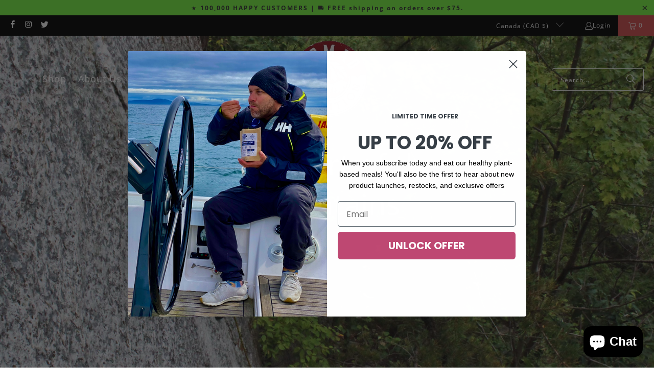

--- FILE ---
content_type: application/x-javascript
request_url: https://app.sealsubscriptions.com/shopify/public/status/shop/nomad-nutrition.myshopify.com.js?1768719396
body_size: -154
content:
var sealsubscriptions_settings_updated='1768673628c';